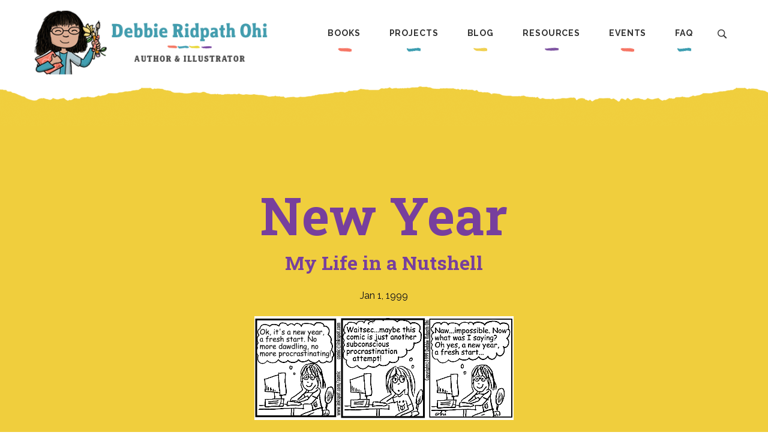

--- FILE ---
content_type: text/html; charset=UTF-8
request_url: https://debbieohi.com/webcomic/new-year/
body_size: 7422
content:
<!DOCTYPE html>
<html lang="en">
	<head>
		<title>New Year &#8211; Debbie Ridpath Ohi</title>
<meta name='robots' content='max-image-preview:large' />
<link rel='dns-prefetch' href='//kit.fontawesome.com' />
<link rel="alternate" title="oEmbed (JSON)" type="application/json+oembed" href="https://debbieohi.com/wp-json/oembed/1.0/embed?url=https%3A%2F%2Fdebbieohi.com%2Fwebcomic%2Fnew-year%2F" />
<link rel="alternate" title="oEmbed (XML)" type="text/xml+oembed" href="https://debbieohi.com/wp-json/oembed/1.0/embed?url=https%3A%2F%2Fdebbieohi.com%2Fwebcomic%2Fnew-year%2F&#038;format=xml" />
<style id='wp-img-auto-sizes-contain-inline-css' type='text/css'>
img:is([sizes=auto i],[sizes^="auto," i]){contain-intrinsic-size:3000px 1500px}
/*# sourceURL=wp-img-auto-sizes-contain-inline-css */
</style>
<style id='wp-emoji-styles-inline-css' type='text/css'>

	img.wp-smiley, img.emoji {
		display: inline !important;
		border: none !important;
		box-shadow: none !important;
		height: 1em !important;
		width: 1em !important;
		margin: 0 0.07em !important;
		vertical-align: -0.1em !important;
		background: none !important;
		padding: 0 !important;
	}
/*# sourceURL=wp-emoji-styles-inline-css */
</style>
<link rel='stylesheet' id='wp-block-library-css' href='https://debbieohi.com/wp-includes/css/dist/block-library/style.min.css?ver=6.9' type='text/css' media='all' />
<style id='wp-block-paragraph-inline-css' type='text/css'>
.is-small-text{font-size:.875em}.is-regular-text{font-size:1em}.is-large-text{font-size:2.25em}.is-larger-text{font-size:3em}.has-drop-cap:not(:focus):first-letter{float:left;font-size:8.4em;font-style:normal;font-weight:100;line-height:.68;margin:.05em .1em 0 0;text-transform:uppercase}body.rtl .has-drop-cap:not(:focus):first-letter{float:none;margin-left:.1em}p.has-drop-cap.has-background{overflow:hidden}:root :where(p.has-background){padding:1.25em 2.375em}:where(p.has-text-color:not(.has-link-color)) a{color:inherit}p.has-text-align-left[style*="writing-mode:vertical-lr"],p.has-text-align-right[style*="writing-mode:vertical-rl"]{rotate:180deg}
/*# sourceURL=https://debbieohi.com/wp-includes/blocks/paragraph/style.min.css */
</style>
<style id='global-styles-inline-css' type='text/css'>
:root{--wp--preset--aspect-ratio--square: 1;--wp--preset--aspect-ratio--4-3: 4/3;--wp--preset--aspect-ratio--3-4: 3/4;--wp--preset--aspect-ratio--3-2: 3/2;--wp--preset--aspect-ratio--2-3: 2/3;--wp--preset--aspect-ratio--16-9: 16/9;--wp--preset--aspect-ratio--9-16: 9/16;--wp--preset--color--black: #000000;--wp--preset--color--cyan-bluish-gray: #abb8c3;--wp--preset--color--white: #ffffff;--wp--preset--color--pale-pink: #f78da7;--wp--preset--color--vivid-red: #cf2e2e;--wp--preset--color--luminous-vivid-orange: #ff6900;--wp--preset--color--luminous-vivid-amber: #fcb900;--wp--preset--color--light-green-cyan: #7bdcb5;--wp--preset--color--vivid-green-cyan: #00d084;--wp--preset--color--pale-cyan-blue: #8ed1fc;--wp--preset--color--vivid-cyan-blue: #0693e3;--wp--preset--color--vivid-purple: #9b51e0;--wp--preset--gradient--vivid-cyan-blue-to-vivid-purple: linear-gradient(135deg,rgb(6,147,227) 0%,rgb(155,81,224) 100%);--wp--preset--gradient--light-green-cyan-to-vivid-green-cyan: linear-gradient(135deg,rgb(122,220,180) 0%,rgb(0,208,130) 100%);--wp--preset--gradient--luminous-vivid-amber-to-luminous-vivid-orange: linear-gradient(135deg,rgb(252,185,0) 0%,rgb(255,105,0) 100%);--wp--preset--gradient--luminous-vivid-orange-to-vivid-red: linear-gradient(135deg,rgb(255,105,0) 0%,rgb(207,46,46) 100%);--wp--preset--gradient--very-light-gray-to-cyan-bluish-gray: linear-gradient(135deg,rgb(238,238,238) 0%,rgb(169,184,195) 100%);--wp--preset--gradient--cool-to-warm-spectrum: linear-gradient(135deg,rgb(74,234,220) 0%,rgb(151,120,209) 20%,rgb(207,42,186) 40%,rgb(238,44,130) 60%,rgb(251,105,98) 80%,rgb(254,248,76) 100%);--wp--preset--gradient--blush-light-purple: linear-gradient(135deg,rgb(255,206,236) 0%,rgb(152,150,240) 100%);--wp--preset--gradient--blush-bordeaux: linear-gradient(135deg,rgb(254,205,165) 0%,rgb(254,45,45) 50%,rgb(107,0,62) 100%);--wp--preset--gradient--luminous-dusk: linear-gradient(135deg,rgb(255,203,112) 0%,rgb(199,81,192) 50%,rgb(65,88,208) 100%);--wp--preset--gradient--pale-ocean: linear-gradient(135deg,rgb(255,245,203) 0%,rgb(182,227,212) 50%,rgb(51,167,181) 100%);--wp--preset--gradient--electric-grass: linear-gradient(135deg,rgb(202,248,128) 0%,rgb(113,206,126) 100%);--wp--preset--gradient--midnight: linear-gradient(135deg,rgb(2,3,129) 0%,rgb(40,116,252) 100%);--wp--preset--font-size--small: 13px;--wp--preset--font-size--medium: 20px;--wp--preset--font-size--large: 36px;--wp--preset--font-size--x-large: 42px;--wp--preset--spacing--20: 0.44rem;--wp--preset--spacing--30: 0.67rem;--wp--preset--spacing--40: 1rem;--wp--preset--spacing--50: 1.5rem;--wp--preset--spacing--60: 2.25rem;--wp--preset--spacing--70: 3.38rem;--wp--preset--spacing--80: 5.06rem;--wp--preset--shadow--natural: 6px 6px 9px rgba(0, 0, 0, 0.2);--wp--preset--shadow--deep: 12px 12px 50px rgba(0, 0, 0, 0.4);--wp--preset--shadow--sharp: 6px 6px 0px rgba(0, 0, 0, 0.2);--wp--preset--shadow--outlined: 6px 6px 0px -3px rgb(255, 255, 255), 6px 6px rgb(0, 0, 0);--wp--preset--shadow--crisp: 6px 6px 0px rgb(0, 0, 0);}:where(.is-layout-flex){gap: 0.5em;}:where(.is-layout-grid){gap: 0.5em;}body .is-layout-flex{display: flex;}.is-layout-flex{flex-wrap: wrap;align-items: center;}.is-layout-flex > :is(*, div){margin: 0;}body .is-layout-grid{display: grid;}.is-layout-grid > :is(*, div){margin: 0;}:where(.wp-block-columns.is-layout-flex){gap: 2em;}:where(.wp-block-columns.is-layout-grid){gap: 2em;}:where(.wp-block-post-template.is-layout-flex){gap: 1.25em;}:where(.wp-block-post-template.is-layout-grid){gap: 1.25em;}.has-black-color{color: var(--wp--preset--color--black) !important;}.has-cyan-bluish-gray-color{color: var(--wp--preset--color--cyan-bluish-gray) !important;}.has-white-color{color: var(--wp--preset--color--white) !important;}.has-pale-pink-color{color: var(--wp--preset--color--pale-pink) !important;}.has-vivid-red-color{color: var(--wp--preset--color--vivid-red) !important;}.has-luminous-vivid-orange-color{color: var(--wp--preset--color--luminous-vivid-orange) !important;}.has-luminous-vivid-amber-color{color: var(--wp--preset--color--luminous-vivid-amber) !important;}.has-light-green-cyan-color{color: var(--wp--preset--color--light-green-cyan) !important;}.has-vivid-green-cyan-color{color: var(--wp--preset--color--vivid-green-cyan) !important;}.has-pale-cyan-blue-color{color: var(--wp--preset--color--pale-cyan-blue) !important;}.has-vivid-cyan-blue-color{color: var(--wp--preset--color--vivid-cyan-blue) !important;}.has-vivid-purple-color{color: var(--wp--preset--color--vivid-purple) !important;}.has-black-background-color{background-color: var(--wp--preset--color--black) !important;}.has-cyan-bluish-gray-background-color{background-color: var(--wp--preset--color--cyan-bluish-gray) !important;}.has-white-background-color{background-color: var(--wp--preset--color--white) !important;}.has-pale-pink-background-color{background-color: var(--wp--preset--color--pale-pink) !important;}.has-vivid-red-background-color{background-color: var(--wp--preset--color--vivid-red) !important;}.has-luminous-vivid-orange-background-color{background-color: var(--wp--preset--color--luminous-vivid-orange) !important;}.has-luminous-vivid-amber-background-color{background-color: var(--wp--preset--color--luminous-vivid-amber) !important;}.has-light-green-cyan-background-color{background-color: var(--wp--preset--color--light-green-cyan) !important;}.has-vivid-green-cyan-background-color{background-color: var(--wp--preset--color--vivid-green-cyan) !important;}.has-pale-cyan-blue-background-color{background-color: var(--wp--preset--color--pale-cyan-blue) !important;}.has-vivid-cyan-blue-background-color{background-color: var(--wp--preset--color--vivid-cyan-blue) !important;}.has-vivid-purple-background-color{background-color: var(--wp--preset--color--vivid-purple) !important;}.has-black-border-color{border-color: var(--wp--preset--color--black) !important;}.has-cyan-bluish-gray-border-color{border-color: var(--wp--preset--color--cyan-bluish-gray) !important;}.has-white-border-color{border-color: var(--wp--preset--color--white) !important;}.has-pale-pink-border-color{border-color: var(--wp--preset--color--pale-pink) !important;}.has-vivid-red-border-color{border-color: var(--wp--preset--color--vivid-red) !important;}.has-luminous-vivid-orange-border-color{border-color: var(--wp--preset--color--luminous-vivid-orange) !important;}.has-luminous-vivid-amber-border-color{border-color: var(--wp--preset--color--luminous-vivid-amber) !important;}.has-light-green-cyan-border-color{border-color: var(--wp--preset--color--light-green-cyan) !important;}.has-vivid-green-cyan-border-color{border-color: var(--wp--preset--color--vivid-green-cyan) !important;}.has-pale-cyan-blue-border-color{border-color: var(--wp--preset--color--pale-cyan-blue) !important;}.has-vivid-cyan-blue-border-color{border-color: var(--wp--preset--color--vivid-cyan-blue) !important;}.has-vivid-purple-border-color{border-color: var(--wp--preset--color--vivid-purple) !important;}.has-vivid-cyan-blue-to-vivid-purple-gradient-background{background: var(--wp--preset--gradient--vivid-cyan-blue-to-vivid-purple) !important;}.has-light-green-cyan-to-vivid-green-cyan-gradient-background{background: var(--wp--preset--gradient--light-green-cyan-to-vivid-green-cyan) !important;}.has-luminous-vivid-amber-to-luminous-vivid-orange-gradient-background{background: var(--wp--preset--gradient--luminous-vivid-amber-to-luminous-vivid-orange) !important;}.has-luminous-vivid-orange-to-vivid-red-gradient-background{background: var(--wp--preset--gradient--luminous-vivid-orange-to-vivid-red) !important;}.has-very-light-gray-to-cyan-bluish-gray-gradient-background{background: var(--wp--preset--gradient--very-light-gray-to-cyan-bluish-gray) !important;}.has-cool-to-warm-spectrum-gradient-background{background: var(--wp--preset--gradient--cool-to-warm-spectrum) !important;}.has-blush-light-purple-gradient-background{background: var(--wp--preset--gradient--blush-light-purple) !important;}.has-blush-bordeaux-gradient-background{background: var(--wp--preset--gradient--blush-bordeaux) !important;}.has-luminous-dusk-gradient-background{background: var(--wp--preset--gradient--luminous-dusk) !important;}.has-pale-ocean-gradient-background{background: var(--wp--preset--gradient--pale-ocean) !important;}.has-electric-grass-gradient-background{background: var(--wp--preset--gradient--electric-grass) !important;}.has-midnight-gradient-background{background: var(--wp--preset--gradient--midnight) !important;}.has-small-font-size{font-size: var(--wp--preset--font-size--small) !important;}.has-medium-font-size{font-size: var(--wp--preset--font-size--medium) !important;}.has-large-font-size{font-size: var(--wp--preset--font-size--large) !important;}.has-x-large-font-size{font-size: var(--wp--preset--font-size--x-large) !important;}
/*# sourceURL=global-styles-inline-css */
</style>

<style id='classic-theme-styles-inline-css' type='text/css'>
/*! This file is auto-generated */
.wp-block-button__link{color:#fff;background-color:#32373c;border-radius:9999px;box-shadow:none;text-decoration:none;padding:calc(.667em + 2px) calc(1.333em + 2px);font-size:1.125em}.wp-block-file__button{background:#32373c;color:#fff;text-decoration:none}
/*# sourceURL=/wp-includes/css/classic-themes.min.css */
</style>
<style id='font-awesome-svg-styles-default-inline-css' type='text/css'>
.svg-inline--fa {
  display: inline-block;
  height: 1em;
  overflow: visible;
  vertical-align: -.125em;
}
/*# sourceURL=font-awesome-svg-styles-default-inline-css */
</style>
<link rel='stylesheet' id='font-awesome-svg-styles-css' href='https://debbieohi.com/wp-content/uploads/font-awesome/v6.1.1/css/svg-with-js.css' type='text/css' media='all' />
<style id='font-awesome-svg-styles-inline-css' type='text/css'>
   .wp-block-font-awesome-icon svg::before,
   .wp-rich-text-font-awesome-icon svg::before {content: unset;}
/*# sourceURL=font-awesome-svg-styles-inline-css */
</style>
<script defer crossorigin="anonymous" type="text/javascript" src="https://kit.fontawesome.com/c814de9a11.js" id="font-awesome-official-js"></script>
<link rel="https://api.w.org/" href="https://debbieohi.com/wp-json/" /><link rel="alternate" title="JSON" type="application/json" href="https://debbieohi.com/wp-json/wp/v2/webcomic/880" /><link rel="EditURI" type="application/rsd+xml" title="RSD" href="https://debbieohi.com/xmlrpc.php?rsd" />
<meta name="generator" content="WordPress 6.9" />
<link rel="canonical" href="https://debbieohi.com/webcomic/new-year/" />
<link rel='shortlink' href='https://debbieohi.com/?p=880' />
<link rel="icon" href="/wp-content/uploads/2021/08/Debbie-favicon-1.png" sizes="32x32" />
<link rel="icon" href="/wp-content/uploads/2021/08/Debbie-favicon-1.png" sizes="192x192" />
<link rel="apple-touch-icon" href="/wp-content/uploads/2021/08/Debbie-favicon-1.png" />
<meta name="msapplication-TileImage" content="/wp-content/uploads/2021/08/Debbie-favicon-1.png" />

		<meta charset="utf-8"/>
        <meta http-equiv="x-ua-compatible" content="ie=edge"/>
        <meta name="viewport" content="width=device-width, initial-scale=1"/>

		<link rel="preconnect" href="https://fonts.googleapis.com">
		<link rel="preconnect" href="https://fonts.gstatic.com" crossorigin>
		<link href="https://fonts.googleapis.com/css2?family=Raleway:ital,wght@0,100..900;1,100..900&family=Roboto+Slab:wght@700&display=swap" rel="stylesheet">

	    <link rel="stylesheet" href="https://debbieohi.com/wp-content/themes/debbie_1.0/css/normalize.css"/>
		<link rel="stylesheet" href="https://debbieohi.com/wp-content/themes/debbie_1.0/css/slick.css"/>

	    <link rel="stylesheet" href="https://debbieohi.com/wp-content/themes/debbie_1.0/css/main_2024.css?v=1.2.3"/>

		<script src="https://ajax.googleapis.com/ajax/libs/jquery/3.6.0/jquery.min.js"></script>
		<script src="https://debbieohi.com/wp-content/themes/debbie_1.0/lib/slick.min.js"></script>
		<script src="https://debbieohi.com/wp-content/themes/debbie_1.0/lib/main.js?v=1.0.8"></script>

	</head>
	<body class="wp-singular webcomic-template-default single single-webcomic postid-880 wp-custom-logo wp-theme-debbie_10">

		<!-- site header and nav -->
		<div id="menu_open_bg" onclick="wkd_close_menu()"></div>
		<header id="site_header">
			<div class="content_wrapper">
				<div class="logo">
					<a href="/" id="logo_link">
						<img src="https://debbieohi.com/wp-content/themes/debbie_1.0/images/logo_2024.png" class="logo_full">
						<img src="https://debbieohi.com/wp-content/themes/debbie_1.0/images/logo_mobile_2024.png" class="logo_mobile">
					</a>
					<span id="burger_button" onclick="wkd_toggle_menu()"></span>
				</div>
				<nav id="main_menu">
					<ul>
						<li id="menu-item-748" class="menu-item menu-item-type-custom menu-item-object-custom menu-item-has-children menu-item-748"><a href="/books/">Books</a>
<ul class="sub-menu">
	<li id="menu-item-2478" class="menu-item menu-item-type-post_type menu-item-object-page menu-item-2478"><a href="https://debbieohi.com/books/bibliography/">Bibliography</a></li>
	<li id="menu-item-17937" class="menu-item menu-item-type-custom menu-item-object-custom menu-item-17937"><a href="https://debbieohi.com/book/i-want-to-read-all-the-books/">I Want To Read ALL The Books</a></li>
	<li id="menu-item-2512" class="menu-item menu-item-type-custom menu-item-object-custom menu-item-2512"><a href="/book/where-are-my-books/">Where Are My Books?</a></li>
	<li id="menu-item-2513" class="menu-item menu-item-type-custom menu-item-object-custom menu-item-2513"><a href="/book/book-sameva/">Sam &#038; Eva</a></li>
	<li id="menu-item-2508" class="menu-item menu-item-type-custom menu-item-object-custom menu-item-2508"><a href="/im-picture-book-series/">I&#8217;M&#8230; books</a></li>
	<li id="menu-item-2514" class="menu-item menu-item-type-custom menu-item-object-custom menu-item-2514"><a href="/book/gurplepreen/">Gurple and Preen</a></li>
	<li id="menu-item-2916" class="menu-item menu-item-type-custom menu-item-object-custom menu-item-2916"><a href="/book/book-naked/">NAKED!</a></li>
	<li id="menu-item-2515" class="menu-item menu-item-type-custom menu-item-object-custom menu-item-2515"><a href="/book/book-seamonkey-and-bob/">Sea Monkey &#038; Bob</a></li>
	<li id="menu-item-2509" class="menu-item menu-item-type-custom menu-item-object-custom menu-item-2509"><a href="/book-series/judy-blume/">Judy Blume books</a></li>
	<li id="menu-item-2511" class="menu-item menu-item-type-custom menu-item-object-custom menu-item-2511"><a href="/book-series/ruby-rose/">Ruby Rose books</a></li>
	<li id="menu-item-2510" class="menu-item menu-item-type-custom menu-item-object-custom menu-item-2510"><a href="/book-series/mitzi-tulane/">Mitzi Tulane books</a></li>
	<li id="menu-item-2708" class="menu-item menu-item-type-custom menu-item-object-custom menu-item-2708"><a href="/book-category/other-writing/">Other</a></li>
</ul>
</li>
<li id="menu-item-749" class="menu-item menu-item-type-custom menu-item-object-custom menu-item-has-children menu-item-749"><a href="/art/portfolio/">Projects</a>
<ul class="sub-menu">
	<li id="menu-item-6469" class="menu-item menu-item-type-post_type menu-item-object-page menu-item-6469"><a href="https://debbieohi.com/homepage/work/">About Debbie’s Projects</a></li>
	<li id="menu-item-20183" class="menu-item menu-item-type-post_type menu-item-object-page menu-item-20183"><a href="https://debbieohi.com/libraries/">My Library Project (aka #100Branches and #AllTheLibraries)</a></li>
	<li id="menu-item-17971" class="menu-item menu-item-type-custom menu-item-object-custom menu-item-17971"><a href="https://debbieohi.com/art/portfolio/">Debbie&#8217;s Art</a></li>
	<li id="menu-item-6827" class="menu-item menu-item-type-post_type menu-item-object-page menu-item-6827"><a href="https://debbieohi.com/comic-use-policy/">Comic Use Policy</a></li>
</ul>
</li>
<li id="menu-item-750" class="menu-item menu-item-type-custom menu-item-object-custom menu-item-has-children menu-item-750"><a href="/blog/">Blog</a>
<ul class="sub-menu">
	<li id="menu-item-1174" class="menu-item menu-item-type-custom menu-item-object-custom menu-item-1174"><a href="/category/news/">News &#038; Events</a></li>
	<li id="menu-item-1175" class="menu-item menu-item-type-custom menu-item-object-custom menu-item-1175"><a href="/category/inkygirl/">Inkygirl</a></li>
	<li id="menu-item-1810" class="menu-item menu-item-type-taxonomy menu-item-object-category menu-item-1810"><a href="https://debbieohi.com/category/inkygirl/interviews/">Interviews</a></li>
	<li id="menu-item-11498" class="menu-item menu-item-type-taxonomy menu-item-object-category menu-item-11498"><a href="https://debbieohi.com/category/inkygirl/reading/">Debbie&#8217;s Reading Journal</a></li>
	<li id="menu-item-8019" class="menu-item menu-item-type-custom menu-item-object-custom menu-item-8019"><a href="https://www.instagram.com/inkyelbows/">Bookstagram</a></li>
	<li id="menu-item-15288" class="menu-item menu-item-type-taxonomy menu-item-object-category menu-item-15288"><a href="https://debbieohi.com/category/humor/squirrel/">Beware The Squirrel</a></li>
	<li id="menu-item-1811" class="menu-item menu-item-type-taxonomy menu-item-object-category menu-item-1811"><a href="https://debbieohi.com/category/blatherings/">Blatherings</a></li>
</ul>
</li>
<li id="menu-item-751" class="menu-item menu-item-type-custom menu-item-object-custom menu-item-has-children menu-item-751"><a href="/resources/">Resources</a>
<ul class="sub-menu">
	<li id="menu-item-1807" class="menu-item menu-item-type-post_type menu-item-object-page menu-item-1807"><a href="https://debbieohi.com/resources/printready/">Print-Ready Resources</a></li>
	<li id="menu-item-20338" class="menu-item menu-item-type-taxonomy menu-item-object-category menu-item-20338"><a href="https://debbieohi.com/category/inkygirl/picture-books-101-inkygirl/">Picture Books 101</a></li>
	<li id="menu-item-13752" class="menu-item menu-item-type-post_type menu-item-object-page menu-item-13752"><a href="https://debbieohi.com/resources/bookaday/">Book Recommendations</a></li>
	<li id="menu-item-7422" class="menu-item menu-item-type-custom menu-item-object-custom menu-item-7422"><a href="/books/how-the-book-was-created/">How The Book Was Made</a></li>
	<li id="menu-item-2871" class="menu-item menu-item-type-post_type menu-item-object-page menu-item-2871"><a href="https://debbieohi.com/resources/resources-for-educators/">Resources for Educators</a></li>
	<li id="menu-item-13409" class="menu-item menu-item-type-post_type menu-item-object-page menu-item-13409"><a href="https://debbieohi.com/resources/resources-for-educators/brokencrayon/">Broken Crayon Resource</a></li>
	<li id="menu-item-1806" class="menu-item menu-item-type-post_type menu-item-object-page menu-item-1806"><a href="https://debbieohi.com/resources/for-book-creators/">Resources For Children’s Book Creators</a></li>
	<li id="menu-item-1805" class="menu-item menu-item-type-post_type menu-item-object-page menu-item-1805"><a href="https://debbieohi.com/resources/for-young-readers/">Resources For Young Readers</a></li>
	<li id="menu-item-7441" class="menu-item menu-item-type-post_type menu-item-object-page menu-item-7441"><a href="https://debbieohi.com/resources/surveys/">Surveys and Polls</a></li>
	<li id="menu-item-15248" class="menu-item menu-item-type-post_type menu-item-object-page menu-item-15248"><a href="https://debbieohi.com/resources/interview-archives/">Interview Archives</a></li>
</ul>
</li>
<li id="menu-item-752" class="menu-item menu-item-type-custom menu-item-object-custom menu-item-has-children menu-item-752"><a href="/events/">Events</a>
<ul class="sub-menu">
	<li id="menu-item-2503" class="menu-item menu-item-type-post_type menu-item-object-page menu-item-2503"><a href="https://debbieohi.com/events/visits-virtual/">Virtual visits</a></li>
	<li id="menu-item-20018" class="menu-item menu-item-type-post_type menu-item-object-page menu-item-20018"><a href="https://debbieohi.com/event-reports/">Event Reports</a></li>
	<li id="menu-item-19368" class="menu-item menu-item-type-post_type menu-item-object-page menu-item-19368"><a href="https://debbieohi.com/about/presskit/launch-events-all-the-books/">Book Launch Events</a></li>
</ul>
</li>
<li id="menu-item-753" class="menu-item menu-item-type-custom menu-item-object-custom menu-item-has-children menu-item-753"><a href="/about/">FAQ</a>
<ul class="sub-menu">
	<li id="menu-item-6998" class="menu-item menu-item-type-post_type menu-item-object-page menu-item-6998"><a href="https://debbieohi.com/contact/">Contact Debbie</a></li>
	<li id="menu-item-1803" class="menu-item menu-item-type-post_type menu-item-object-page menu-item-1803"><a href="https://debbieohi.com/about/faq/">Main FAQ</a></li>
	<li id="menu-item-2825" class="menu-item menu-item-type-post_type menu-item-object-page menu-item-2825"><a href="https://debbieohi.com/about/more-about-me/">About Me</a></li>
	<li id="menu-item-13672" class="menu-item menu-item-type-post_type menu-item-object-page menu-item-13672"><a href="https://debbieohi.com/about/support-debbie/">Show Your Support</a></li>
	<li id="menu-item-7445" class="menu-item menu-item-type-post_type menu-item-object-page menu-item-7445"><a href="https://debbieohi.com/newsletter/">Debbie’s Newsletter</a></li>
	<li id="menu-item-2824" class="menu-item menu-item-type-post_type menu-item-object-page menu-item-2824"><a href="https://debbieohi.com/about/presskit/">Press Kit</a></li>
	<li id="menu-item-2827" class="menu-item menu-item-type-post_type menu-item-object-page menu-item-2827"><a href="https://debbieohi.com/about/press/">Press &#038; Interviews</a></li>
	<li id="menu-item-2826" class="menu-item menu-item-type-post_type menu-item-object-page menu-item-2826"><a href="https://debbieohi.com/about/awards/">Awards, Honours, and Organizations</a></li>
</ul>
</li>
					</ul>
					<div class="search" onclick="wkd_toggle_search()"><br/><span>Search</span></div>
				</nav>
			</div><!-- end .content_wrapper -->
		</header><!-- end #site_header -->

		<div id="search_open_bg" onclick="wkd_close_search()"></div>
		<form action="/" id="search_pop" method="post" onsubmit="return wkd_do_search()">
			<h3>Search the Site</h3>
			<input type="text" id="search_text" name="keys" placeholder="search for..."/>
			<input type="submit" value="Search"/>
		</form>




		<div class="clouds_wrapper clouds_tan">
			<div class="clouds_inner">
				<div class="clouds_content">

					<div class="content_wrapper page_wrapper archive_wrapper webcomic_wrapper single_webcomic">
						
						<article>
							<header>
								<h1>New Year</h1>
								<h2 class="subtitle"><a href="https://debbieohi.com/webcomic-series/my-life-in-a-nutshell/">My Life in a Nutshell</a></h2>							</header>
							<p><time>Jan 1, 1999</time></p>
							<p><img src="/wp-content/uploads/2021/06/nutshell_01.jpg" class="comic_image"></p>

							
<p>And so it begins.</p>

														<div class="media_tags">
								<span>Tags:</span>

								<a href="https://debbieohi.com/webcomic-tag/1999/">1999</a>, <a href="https://debbieohi.com/webcomic-tag/debbie/">char-debbie</a>
							</div>
							
														<div class="next_previous">
																<div class="nav-previous alignright"><a href="https://debbieohi.com/webcomic/resolution-1-exercise/">&gt;</a></div>
								
								
								<br class="clear"/>
							</div>
							
						</article>

					</div><!-- end .content_wrapper -->

				</div><!-- end .clouds_content -->
			</div><!-- end .clouds_inner -->
		</div><!-- end .clouds_wrapper -->

		<!-- newsletter sign-up -->
		<footer id="newsletter" class="clouds_wrapper clouds_tan">
			<div class="clouds_inner">
				<div class="clouds_content">

					<div class="content_wrapper">

						<!-- wp:image {"id":18875,"sizeSlug":"full","linkDestination":"none","className":"overlap_right_top"} -->
<figure class="wp-block-image size-full overlap_right_top"><img src="/wp-content/uploads/2024/05/dog_on_books.png" alt="" class="wp-image-18875"/></figure>
<!-- /wp:image -->

<!-- wp:heading -->
<h2 class="wp-block-heading" id="h-debbie-s-newsletter">Debbie's Newsletter</h2>
<!-- /wp:heading -->

<!-- wp:paragraph -->
<p>Every month or so, Debbie sends out an email newsletter with updates about what she's working on and what she's excited about. You can also see major updates in her <a href="https://debbieohi.com/category/news/">News feed</a> as well as more frequently updated <a href="https://bsky.app/profile/work.debbieohi.com">"what I'm working on now" Bluesky work-only account</a>.</p>
<!-- /wp:paragraph -->
						<div class="newsletter_form">
							<a href="/newsletter/" target="_blank" class="button">Subscribe</a>
						</div>

					</div>
				</div>
			</div>
		</footer><!-- end #newsletter -->


		<!-- footer nav -->
		<footer id="footer_nav">
			<div class="content_wrapper">

				
<nav>

					<a href="/books/">Books</a>
				
					<a href="https://debbieohi.com/books/bibliography/"></a>
				
					<a href="https://debbieohi.com/book/i-want-to-read-all-the-books/">I Want To Read ALL The Books</a>
				
					<a href="/book/where-are-my-books/">Where Are My Books?</a>
				
					<a href="/book/book-sameva/">Sam & Eva</a>
				
					<a href="/im-picture-book-series/">I'M... books</a>
				
					<a href="/book/gurplepreen/">Gurple and Preen</a>
				
					<a href="/book/book-naked/">NAKED!</a>
				
					<a href="/book/book-seamonkey-and-bob/">Sea Monkey & Bob</a>
				
					<a href="/book-series/judy-blume/">Judy Blume books</a>
				
					<a href="/book-series/ruby-rose/">Ruby Rose books</a>
				
					<a href="/book-series/mitzi-tulane/">Mitzi Tulane books</a>
				
					<a href="/book-category/other-writing/">Other</a>
				
</nav>

<nav>

					<a href="/art/portfolio/">Projects</a>
				
					<a href="https://debbieohi.com/homepage/work/">About Debbie’s Projects</a>
				
					<a href="https://debbieohi.com/libraries/"></a>
				
					<a href="https://debbieohi.com/art/portfolio/">Debbie's Art</a>
				
					<a href="https://debbieohi.com/comic-use-policy/"></a>
				
</nav>

<nav>

					<a href="/blog/">Blog</a>
				
					<a href="/category/news/">News & Events</a>
				
					<a href="/category/inkygirl/">Inkygirl</a>
				
					<a href="https://debbieohi.com/category/inkygirl/interviews/"></a>
				
					<a href="https://debbieohi.com/category/inkygirl/reading/"></a>
				
					<a href="https://www.instagram.com/inkyelbows/">Bookstagram</a>
				
					<a href="https://debbieohi.com/category/humor/squirrel/"></a>
				
					<a href="https://debbieohi.com/category/blatherings/"></a>
				
</nav>

<nav>

					<a href="/resources/">Resources</a>
				
					<a href="https://debbieohi.com/resources/printready/"></a>
				
					<a href="https://debbieohi.com/category/inkygirl/picture-books-101-inkygirl/"></a>
				
					<a href="https://debbieohi.com/resources/bookaday/"></a>
				
					<a href="/books/how-the-book-was-created/">How The Book Was Made</a>
				
					<a href="https://debbieohi.com/resources/resources-for-educators/"></a>
				
					<a href="https://debbieohi.com/resources/resources-for-educators/brokencrayon/"></a>
				
					<a href="https://debbieohi.com/resources/for-book-creators/">Resources For Children’s Book Creators</a>
				
					<a href="https://debbieohi.com/resources/for-young-readers/"></a>
				
					<a href="https://debbieohi.com/resources/surveys/"></a>
				
					<a href="https://debbieohi.com/resources/interview-archives/"></a>
				
</nav>

<nav>

					<a href="/events/">Events</a>
				
					<a href="https://debbieohi.com/events/visits-virtual/"></a>
				
					<a href="https://debbieohi.com/event-reports/"></a>
				
					<a href="https://debbieohi.com/about/presskit/launch-events-all-the-books/"></a>
				
</nav>

<nav>

					<a href="/about/">FAQ</a>
				
					<a href="https://debbieohi.com/contact/"></a>
				
					<a href="https://debbieohi.com/about/faq/"></a>
				
					<a href="https://debbieohi.com/about/more-about-me/"></a>
				
					<a href="https://debbieohi.com/about/support-debbie/"></a>
				
					<a href="https://debbieohi.com/newsletter/">Debbie’s Newsletter</a>
				
					<a href="https://debbieohi.com/about/presskit/"></a>
				
					<a href="https://debbieohi.com/about/press/"></a>
				
					<a href="https://debbieohi.com/about/awards/"></a>
				
				</nav>

			</div>
		</footer>

		<!-- site footer -->
		<footer id="site_footer">
			<div class="content_wrapper">
				<nav id="social_nav">
					<a href="https://bsky.app/profile/debbieohi.com" title="Bluesky" class="bluesky" target="_blank"><span>Bluesky</span></a>
<!--					<a href="https://debbieohi.substack.com/" title="Substack" class="substack" target="_blank"><span>Substack</span></a> -->
					<a href="http://instagram.com/inkygirl" title="Instagram" class="instagram" target="_blank"><span>Instagram</span></a>
<!--					<a href="http://twitter.com/inkyelbows" title="Twitter" class="twitter" target="_blank"><span>Twitter</span></a> -->
					<a href="https://www.facebook.com/DebbieOhi/" title="Facebook" class="facebook" target="_blank"><span>Facebook</span></a>
					<a href="https://www.youtube.com/user/debbieohi" title="YouTube" class="youtube" target="_blank"><span>YouTube</span></a>
				</nav>
				<p>&copy; Copyright 2026 | All Rights Reserved | Site by <a href="https://beingwicked.com" target="_blank">Being Wicked</a></p>
			</div>
		</footer>

		<script type="speculationrules">
{"prefetch":[{"source":"document","where":{"and":[{"href_matches":"/*"},{"not":{"href_matches":["/wp-*.php","/wp-admin/*","/wp-content/uploads/*","/wp-content/*","/wp-content/plugins/*","/wp-content/themes/debbie_1.0/*","/*\\?(.+)"]}},{"not":{"selector_matches":"a[rel~=\"nofollow\"]"}},{"not":{"selector_matches":".no-prefetch, .no-prefetch a"}}]},"eagerness":"conservative"}]}
</script>
<script id="wp-emoji-settings" type="application/json">
{"baseUrl":"https://s.w.org/images/core/emoji/17.0.2/72x72/","ext":".png","svgUrl":"https://s.w.org/images/core/emoji/17.0.2/svg/","svgExt":".svg","source":{"concatemoji":"https://debbieohi.com/wp-includes/js/wp-emoji-release.min.js?ver=6.9"}}
</script>
<script type="module">
/* <![CDATA[ */
/*! This file is auto-generated */
const a=JSON.parse(document.getElementById("wp-emoji-settings").textContent),o=(window._wpemojiSettings=a,"wpEmojiSettingsSupports"),s=["flag","emoji"];function i(e){try{var t={supportTests:e,timestamp:(new Date).valueOf()};sessionStorage.setItem(o,JSON.stringify(t))}catch(e){}}function c(e,t,n){e.clearRect(0,0,e.canvas.width,e.canvas.height),e.fillText(t,0,0);t=new Uint32Array(e.getImageData(0,0,e.canvas.width,e.canvas.height).data);e.clearRect(0,0,e.canvas.width,e.canvas.height),e.fillText(n,0,0);const a=new Uint32Array(e.getImageData(0,0,e.canvas.width,e.canvas.height).data);return t.every((e,t)=>e===a[t])}function p(e,t){e.clearRect(0,0,e.canvas.width,e.canvas.height),e.fillText(t,0,0);var n=e.getImageData(16,16,1,1);for(let e=0;e<n.data.length;e++)if(0!==n.data[e])return!1;return!0}function u(e,t,n,a){switch(t){case"flag":return n(e,"\ud83c\udff3\ufe0f\u200d\u26a7\ufe0f","\ud83c\udff3\ufe0f\u200b\u26a7\ufe0f")?!1:!n(e,"\ud83c\udde8\ud83c\uddf6","\ud83c\udde8\u200b\ud83c\uddf6")&&!n(e,"\ud83c\udff4\udb40\udc67\udb40\udc62\udb40\udc65\udb40\udc6e\udb40\udc67\udb40\udc7f","\ud83c\udff4\u200b\udb40\udc67\u200b\udb40\udc62\u200b\udb40\udc65\u200b\udb40\udc6e\u200b\udb40\udc67\u200b\udb40\udc7f");case"emoji":return!a(e,"\ud83e\u1fac8")}return!1}function f(e,t,n,a){let r;const o=(r="undefined"!=typeof WorkerGlobalScope&&self instanceof WorkerGlobalScope?new OffscreenCanvas(300,150):document.createElement("canvas")).getContext("2d",{willReadFrequently:!0}),s=(o.textBaseline="top",o.font="600 32px Arial",{});return e.forEach(e=>{s[e]=t(o,e,n,a)}),s}function r(e){var t=document.createElement("script");t.src=e,t.defer=!0,document.head.appendChild(t)}a.supports={everything:!0,everythingExceptFlag:!0},new Promise(t=>{let n=function(){try{var e=JSON.parse(sessionStorage.getItem(o));if("object"==typeof e&&"number"==typeof e.timestamp&&(new Date).valueOf()<e.timestamp+604800&&"object"==typeof e.supportTests)return e.supportTests}catch(e){}return null}();if(!n){if("undefined"!=typeof Worker&&"undefined"!=typeof OffscreenCanvas&&"undefined"!=typeof URL&&URL.createObjectURL&&"undefined"!=typeof Blob)try{var e="postMessage("+f.toString()+"("+[JSON.stringify(s),u.toString(),c.toString(),p.toString()].join(",")+"));",a=new Blob([e],{type:"text/javascript"});const r=new Worker(URL.createObjectURL(a),{name:"wpTestEmojiSupports"});return void(r.onmessage=e=>{i(n=e.data),r.terminate(),t(n)})}catch(e){}i(n=f(s,u,c,p))}t(n)}).then(e=>{for(const n in e)a.supports[n]=e[n],a.supports.everything=a.supports.everything&&a.supports[n],"flag"!==n&&(a.supports.everythingExceptFlag=a.supports.everythingExceptFlag&&a.supports[n]);var t;a.supports.everythingExceptFlag=a.supports.everythingExceptFlag&&!a.supports.flag,a.supports.everything||((t=a.source||{}).concatemoji?r(t.concatemoji):t.wpemoji&&t.twemoji&&(r(t.twemoji),r(t.wpemoji)))});
//# sourceURL=https://debbieohi.com/wp-includes/js/wp-emoji-loader.min.js
/* ]]> */
</script>

    </body>
</html>


--- FILE ---
content_type: text/css
request_url: https://debbieohi.com/wp-content/themes/debbie_1.0/css/main_2024.css?v=1.2.3
body_size: 5596
content:
html,body {
	background: #fff;
	font-family: 'Raleway', sans-serif;
	font-size: 16px;
}
body {
	color: #090a17;
	padding: 0;
}
.blue		{ color: #159dda; }
.orange		{ color: #edb153; }
.green		{ color: #85cea8; }

.clear {
	clear: both;
}
img {
	height: auto;
	max-width: 100%;
}
.overlap_right_top {
	position: absolute;
	margin-top: -220px;
	right: 20px;
}
@media( max-width: 800px ) {
	.overlap_right_top {
		display: none !important;
	}
}
strong {
	font-weight: 700;
}
hr {
	border: none;
	background: #666;
	color: #666;
	height: 2px;
	max-width: 600px;
	margin: 0 auto 30px auto;
	opacity: 0.4;
}
time {
	display: block;
}
h1 {
	color: #f82b53;
	font-family: "Roboto Slab", serif;
	font-size: 5.5rem;
	padding-bottom: 20px;
}
@media( max-width: 800px ) {
	h1 {
		font-size: 3rem;
	}
}
.single_webcomic h1 {
	padding-bottom: 0;
}
h2 {
	color: #f82b53;
	font-family: "Roboto Slab", serif;
	font-size: 4.375rem;
	padding-bottom: 20px;
}
h2.subtitle {
	font-size: 2rem;
	padding-bottom: 0;
}
h3 {
	color: #333;
	font-family: "Roboto Slab", serif;
	font-size: 3.5rem;
	padding-bottom: 20px;
}
h4 {
	font-family: "Roboto Slab", serif;
	font-size: 3rem;
	padding-bottom: 20px;
}
p {
	line-height: 180%;
	padding-bottom: 20px;
}
pre {
	font-family: 'Raleway', sans-serif;
	font-size: 0.875rem;
	line-height: 180%;
	padding: 10px 0 30px 0;
}

blockquote {
	font-size: 1.125em;
	line-height: 160%;
	padding-bottom: 20px;
	text-align: center;
}
a {
	color: #3892a2;
	font-weight: 700;
	text-decoration: none;
}
p > a:hover {
	color: #f67564;
}
p.more a,
a.more {
	background: transparent url('../images/more_arrow_2024.png') 99% 50% no-repeat;
	color: #3b9db0;
	display: inline-block;
	letter-spacing: 0.063em;
	padding-right: 35px;
	text-transform: uppercase;
}

figure.aligncenter {
	text-align: center;
}
.wp-block-embed {
	display: block;
	margin: 0 auto 20px auto;
	text-align: center;
}

.wp-block-media-text {
	padding-bottom: 20px;
}

.wp-block-pb-accordion-item {
	padding: 8px 0;
}
.wp-block-pb-accordion-item h4 {
	text-transform: none;
}
.c-accordion__content {
	padding: 15px 30px;
}

@media( max-width: 950px ) {
	.wp-block-image {
		display: block;
		text-align: center;
	}
}

.content_wrapper {
	margin: 0 auto;
	max-width: 1200px;
	min-width: 350px;
	padding: 0 15px;
	width: 100%;
}
.page_wrapper {
	padding: 60px 15px 20px 15px;
}
.page_wrapper h3 {
	text-align: center;
	padding: 20px 0;
}
.page_wrapper h4 {
	font-size: 1.25em;
	font-weight: 700;
	padding: 10px 0 20px 0;
}
.page_wrapper h1,
.page_wrapper h2,
.page_wrapper h3,
.page_wrapper h4,
.page_wrapper h5,
.page_wrapper p,
.page_wrapper blockquote,
.page_wrapper ul,
.page_wrapper ol,
.page_wrapper div.wp-block-image {
	display: block;
	margin: 0 auto;
	max-width: 940px;
}

article ol,
.page_wrapper ol {
	list-style-type: lower-roman;
	margin: 20px auto 40px auto;
	padding: 0 20px;
}
.page_wrapper ol li,
article ol li {
	line-height: 150%;
	margin: 15px;
}
article ul,
.page_wrapper ul {
	margin: 20px auto 40px auto;
	padding: 0 20px;
}
article ul li,
.page_wrapper ul li {
	line-height: 150%;
	margin: 10px 15px;
}
article ul li::before,
.page_wrapper ul li::before {
  content: ">";
  color: #4fb27e;
  font-weight: 700;
  display: inline-block;
  width: 1.25em;
  margin-left: -1.25em;
}

article ol li,
.page_wrapper ol li {
	list-style-type: decimal;
}
body.attachment article {
	text-align: center;
}

.aligncenter,
.wp-block-image .aligncenter {
	display: block;
	margin: 15px auto;
}

.alignright,
.wp-block-image .alignright {
	float: right;
	margin-bottom: 30px;
	margin-left: 30px;
}
.alignleft,
.wp-block-image .alignleft {
	float: left;
	margin-bottom: 30px;
	margin-right: 30px;
}
.wp-block-group {
	padding: 40px 0;
	text-align: center;
}
.wp-block-group img {
	margin: 10px;
}
@media( max-width: 750px ) {
	.alignright,
	.alignleft,
	.wp-block-image .alignright,
	.wp-block-image .alignleft {
		display: block;
		float: none;
		margin: 15px auto;
	}

}

.two_col_wrapper {
	display: table;
	width: 100%;
}
.two_col_wrapper .col {
	display: table-cell;
	vertical-align: top;
	width: 49%;
}

@media( max-width: 1000px ) {
	.two_col_wrapper {
		display: block;
	}
	.two_col_wrapper .col {
		display: block;
		width: 100%;
	}
}

/* header / navigation */
#site_header {
	padding: 15px 0;
}
#site_header .content_wrapper {
	display: table;
	width: 100%;
}
#site_header .logo {
	display: table-cell;
	text-align: left;
	width: 393px;
	vertical-align: top;
}
.logo_mobile {
	display: none;
}
#main_menu {
	display: table-cell;
	padding-top: 20px;
	text-align: right;
	vertical-align: top;
}
#main_menu ul {
	display: inline;
}
#main_menu li {
	display: inline-block;
}
#main_menu > ul > li ul {
	display: none;
}
#main_menu a {
	background-image: url('../images/nav_line_red.png');
	background-position: 50% 100%;
	background-repeat: no-repeat;
	color: #333;
	display: inline-block;
	font-size: 0.875em;
	font-weight: 700;
	letter-spacing: 0.063em;
	padding: 12px 22px 24px 22px;
	text-transform: uppercase;
}

#main_menu ul li:nth-child(4n+1) > a { background-image: url('../images/nav_line_coral.png'); }
#main_menu ul li:nth-child(4n+2) > a { background-image: url('../images/nav_line_teal.png'); }
#main_menu ul li:nth-child(4n+3) > a { background-image: url('../images/nav_line_yellow2.png'); }
#main_menu ul li:nth-child(4n+4) > a { background-image: url('../images/nav_line_purple.png'); }
#main_menu ul li:nth-child(4n+1) > a:hover { color: #f67564; }
#main_menu ul li:nth-child(4n+2) > a:hover { color: #3b9db0; }
#main_menu ul li:nth-child(4n+3) > a:hover { color: #e5bf27; }
#main_menu ul li:nth-child(4n+4) > a:hover { color: #7d52a1; }


#main_menu > ul > li:hover ul {
	background: #fff;
	box-shadow: 1px 1px 5px 3px rgba(0,0,0,0.2);
	display: block;
	padding: 6px 20px;
	position: absolute;
	width: 200px;
	z-index: 200;
}
#main_menu > ul > li ul li {
	display: inline;
}
#main_menu > ul > li ul li a {
	background-image: none !important;
	display: block;
	padding: 10px 0;
	text-align: left;
}

#main_menu .search {
	background: transparent url('../images/icon_search.png') 50% 14px no-repeat !important;
	color: #333;
	cursor: pointer;
	display: inline-block;
	font-size: 0.875em;
	font-weight: 700;
	letter-spacing: 0.063em;
	padding: 12px 22px 24px 22px;
	text-transform: uppercase;
	width: 15px;
}
#main_menu .search span {
	display: none;
}

#burger_button,
#menu_open_bg,
#search_open_bg {
	display: none;
}
#menu_open_bg {
	z-index: 400;
}
#search_open_bg {
	z-index: 600;
}

@media( max-width: 1100px ) {
	#main_menu a {
		padding: 12px 14px 24px 14px;
	}
}
@media( max-width: 1000px ) {
	#site_header {
		display: block;
		padding: 30px 0 15px 0;
	}
	#site_header .logo {
		display: block;
		margin: 0 auto;
		width: auto;
		text-align: center;
	}
	#logo_link {
		display: block;
		margin-bottom: 20px;
	}
	.logo_mobile {
		display: inline-block;
	}
	.logo_full {
		display: none;
	}

	#main_menu {
		background-color: #fff;
		border: 0 !important;
		display: block;
		height: 100vh;
		left: -310px;
		padding: 30px 0 20px 0;
		position: fixed;
		text-align: left;
		top: 0;
		transition: all 1s;
		width: 300px;
		z-index: 510;
	}
	body.menu_open #main_menu {
		left: 0;
	}
	#main_menu a {
		background: none !important;
		color: #000;
		display: block;
		padding: 8px 12px;
		width: 95%;
		text-align: left;
	}
	#main_menu .search {
		background: none !important;
		padding: 8px 12px !important;
		width: 100%;
	}
	#main_menu .search br {
		display: none;
	}
	#main_menu .search span {
		display: inline;
	}
	#main_menu li {
		display: block;
	}

	#main_menu > ul > li ul,
	#main_menu > ul > li:hover ul {
		background: transparent;
		box-shadow: none;
		display: none;
		padding: 0 0 0 20px;
		position: static;
		width: auto;
	}


	#burger_button {
		background: transparent url('../images/burger_button.png') no-repeat;
		cursor: pointer;
		display: inline-block;
		height: 25px;
		width: 30px;
		-o-transition: all 0.25s;
		-ms-transition: all 0.25s;
		-moz-transition: all 0.25s;
		-webkit-transition: all 0.25s;
		transition: all 0.25s;
	}
	body.menu_open #burger_button {
		-o-transform: rotate(90deg);
		-ms-transform: rotate(90deg);
		-moz-transform: rotate(90deg);
		-webkit-transform: rotate(90deg);
		transform: rotate(90deg);
	}
	body.menu_open #menu_open_bg {
		background-color: rgba( 0, 0, 0, 0.5 );
		display: block;
		height: 100%;
		left: 0;
		position: fixed;
		top: 0;
		width: 100%;
	}
}

body.search_open #search_open_bg {
	background-color: rgba( 0, 0, 0, 0.5 );
	display: block;
	height: 100%;
	left: 0;
	position: fixed;
	top: 0;
	width: 100%;
}
#search_pop {
	display: none;
	background: #f2b750;
	box-shadow: 0 4px 5px 1px rgba( 0, 0, 0, 0.2 );
	border-radius: 8px;
	left: 50%;
	margin-left: -150px;
	margin-top: -100px;
	padding: 30px 0;
	position: fixed;
	text-align: center;
	top: 50%;
	width: 300px;
	z-index: 610;
}
body.search_open #search_pop {
	display: block;
}
#search_pop h3 {
	color: #fff;
	font-family: "Roboto Slab", serif;
	font-size: 1.75em;
	font-weight: 700;
	letter-spacing: 0.063em;
	margin-bottom: 20px;
	text-align: center;
}
#search_pop input[type="text"] {
	background-color: #fff;
	border: 0;
	border-radius: 6px;
	display: block;
	margin: 0 auto 20px auto;
	padding: 10px 5px;
	width: 250px;
}
#search_pop input[type="submit"] {
	background-color: #fff;
	border: 0;
	border-radius: 6px;
	color: #f2b750;
	font-size: 0.75em;
	font-weight: 600;
	letter-spacing: 0.125em;
	padding: 10px 0;
	text-align: center;
	text-transform: uppercase;
	width: 100px;
}

/* cloud wrappers */
.clouds_wrapper {
	background-position: 0 0;
	background-repeat: repeat-x;
	padding-top: 66px;
}
.clouds_inner {
	padding-bottom: 65px;
	background-position: 0 100%;
	background-repeat: repeat-x;
}
.clouds_content {
	padding: 30px 0;
}

.clouds_aqua	{ background-image: url('../images/swatch_top_blue.png'); }
.clouds_blue	{ background-image: url('../images/swatch_top_blue.png'); }
.clouds_pink	{ background-image: url('../images/swatch_top_coral.png'); }
.clouds_tan		{ background-image: url('../images/swatch_top_yellow.png'); }

.clouds_aqua	.clouds_inner	{ background-image: url('../images/swatch_bottom_blue.png'); }
.clouds_blue	.clouds_inner	{ background-image: url('../images/swatch_bottom_blue.png'); }
.clouds_pink	.clouds_inner	{ background-image: url('../images/swatch_bottom_coral.png'); }
.clouds_tan		.clouds_inner	{ background-image: url('../images/swatch_bottom_yellow.png'); }

.clouds_aqua	.clouds_content	{ background-color: #3992a2; }
.clouds_blue	.clouds_content	{ background-color: #3992a2; }
.clouds_pink	.clouds_content	{ background-color: #f67665; }
.clouds_tan		.clouds_content	{ background-color: #f0ce3d; }


.clouds_aqua h1,
.clouds_blue h1,
.clouds_blue,
.clouds_aqua {
	color: #fff;
}
.clouds_aqua a,
.clouds_blue a {
	color: #fff;
}

.clouds_pink {
	color: #fff;
}
.clouds_pink h1 {
	color: #fff;
}
.clouds_pink a,
.clouds_pink a:hover {
	color: #fce794;
	font-weight: 700;
}

.clouds_tan h1,
.clouds_tan h2,
.clouds_tan a,
.clouds_tan a:hover {
	color: #773f9d;
}
.clouds_tan a {
	font-weight: 700;
}

/* hero slider */
#hp_hero {
	position: relative;
	z-index: 10;
}
.hero_slider {
	background-color: #fff;
	border-radius: 16px;
	box-sizing: border-box;
	color: #000;
	display: block;
	margin: 0 auto;
	padding: 40px 72px 50px 72px;
	position: relative;
	text-align: center;
	user-select: none;
	width: 95%;
}
.hero_slider .slick-track > div {
	width: 100%;
}
.hero_slider .slick-arrow {
	background-color: transparent;
	background-repeat: no-repeat;
	border: 0;
	cursor: pointer;
	display: block;
	font-size: 0;
  line-height: 0;
	height: 72px;
	outline: none;
	position: absolute;
	top: 50%;
	-webkit-transform: translate(0, -50%);
    -ms-transform: translate(0, -50%);
    transform: translate(0, -50%);
	width: 67px;
	z-index: 300;

}
.hero_slider .slick-prev {
	background-image: url('../images/slider_arrow_left_2024.png');
	left: -21px;
}
.hero_slider .slick-next {
	background-image: url('../images/slider_arrow_right_2024.png');
	right: -21px;
}
.hero_slider a,
.hero_slider a:hover {
	color: #000 !important;
}
.hero_slider a.more,
.hero_slider p.more a {
	color: #3b9db0 !important;
}
.slick-dots {
	bottom: 20px;
	left: 0;
	position: absolute;
	text-align: center;
	width: 100%;
}
.slick-dots li {
	display: inline-block;
	margin: 0 10px;
	vertical-align: middle;
}
.slick-dots button {
	background: transparent url('../images/slider_dots.png') no-repeat;
	background-position: 0 0;
	border: 0;
	cursor: pointer;
	display: inline-block;
	font-size: 0 !important;
	height: 18px;
	vertical-align: middle;
	width: 15px;
}
.slick-dots li:nth-child(even) button {
	background-position: -15px 0;
}

.slick-active button {
	background-position: -29px 0;
}
.slick-dots li.slick-active:nth-child(even) button {
	background-position: -45px;
}

.hero_slider .slider_block {
	display: table;
	width: 100%;
}
.hero_slider .cover_link {
	display: table-cell;
	text-align: center;
	width: 30%;
	vertical-align: middle;
}
.hero_slider .cover_link img {
	display: inline-block;
}
.hero_slider .slider_text {
	display: table-cell;
	font-size: 1.125em;
	padding: 0 60px;
	vertical-align: middle;
}
.hero_slider h2 {
	color: #774695;
	font-size: 3.375rem;
}
.hero_slider h2 a,
.hero_slider h2 a:hover {
	color: #774695 !important;
}
@media( max-width: 1000px ) {
	.hero_slider .slider_block {
		display: block;
	}
	.hero_slider .cover_link {
		display: block;
		width: auto;
	}
	.hero_slider .slider_text {
		display: block;
		padding: 20px;
	}
}
@media( max-width: 800px ) {
	.hero_slider {
		padding: 0;
		width: 100%;
	}
	.hero_slider .slick-arrow {
		display: none !important;
	}
}


/* homepage welcome */
#hp_welcome {
	text-align: center;
	z-index: 1;
}
#hp_welcome .content_wrapper {
	background: transparent url('../images/squirrels.png') 0 0 no-repeat;
	padding: 70px 15px 80px 15px;
}
#hp_welcome .inner_wrapper {
	margin: 0 auto;
	max-width: 950px;
}
#hp_welcome h2 {
	color: #f67564;
}
#welcome_explore {
	padding-top: 60px;
	vertical-align: bottom;
}
#welcome_explore a {
	display: inline-block;
	padding: 20px 0;
	vertical-align: bottom;
	width: 380px;
}
#welcome_explore img {
	max-width: 100%;
}


@media( max-width: 1000px ) {
	#hp_welcome .content_wrapper {
		padding: 200px 15px 80px 15px;
	}
	#welcome_explore a {
		width: 100%;
	}
}


/* latest book */
#hp_latest {
	color: #fff;
	text-align: center;
}
#hp_latest h2,
#hp_latest h3 {
	color: #baecf5;
}
#hp_latest h4 {
	font-size: 2rem !important;
}
#hp_latest a {
	color: #fbd951;
}
.book_block {
	display: table;
	margin: 0 auto;
	max-width: 860px;
	width: 100%;
}
.book_block .cover {
	display: table-cell;
	vertical-align: middle;
	width: 340px;
}
.book_block .cover img {
	box-shadow: 0 4px 5px 1px rgba( 0, 0, 0, 0.2 );
	max-width: 100%;
}

.book_block .content {
	display: table-cell;
	padding-left: 50px;
	text-align: left;
	vertical-align: middle;
}
.book_block h4,
.book_block h4 a {
	color: #e09719;
	font-size: 1.25em;
	font-weight: 700;
	padding-bottom: 15px;
}
.book_block a.more {
	background: transparent url('../images/button_more_series.png') no-repeat;
	height: 60px;
	width: 238px;
}
.book_block a.more span {
	display: none;
}

@media( max-width: 750px ) {
	.book_block {
		display: block;
	}
	.book_block .cover {
		display: block;
		margin: 0 auto 50px auto;
	}
	.book_block .content {
		display: block;
		padding-left: 0;
		text-align: center;
	}
}

/* other books */
.other_books {
	padding: 80px 0;
	text-align: center;
}
.other_books h3 {
	background: transparent url('../images/header_arrow_right_2024.png') 80% 0 no-repeat;
	height: 59px;
	margin-bottom: 40px;
}
.other_books a {
	display: inline-block;
	margin: 4%;
	width: 16%;
}
.other_books img {
	box-shadow: 0 4px 5px 1px rgba( 0, 0, 0, 0.2 );
	-o-transform: rotate(-5deg);
	-ms-transform: rotate(-5deg);
	-moz-transform: rotate(-5deg);
	-webkit-transform: rotate(-5deg);
	transform: rotate(-5deg);
	width: 100%;
}
.other_books a:nth-child(even) img {
	-o-transform: rotate(5deg);
	-ms-transform: rotate(5deg);
	-moz-transform: rotate(5deg);
	-webkit-transform: rotate(5deg);
	transform: rotate(5deg);
}

@media( max-width: 1100px ) {
	.other_books h3 {
		background: transparent url('../images/header_arrow_right.png') 90% 0 no-repeat;
	}
}
@media( max-width: 900px ) {
	.other_books h3 {
		background: transparent url('../images/header_arrow_right.png') 100% 0 no-repeat;
		margin-bottom: 30px;
	}
	.other_books a {
		margin: 5%;
		width: 35%;
	}
}
@media( max-width: 900px ) {
	.other_books h3 {
		background: none;
	}
}
@media( max-width: 900px ) {
	.other_books a {
		display: block;
		margin: 15px auto 50px auto;
		width: 320px;
	}
}

.book_series_wrapper {
	text-align: center;
}

/* what's new */
#header_girl_reading {
	margin-top: -370px;
	max-width: 100%;
	right: 1px;
	position: absolute;
	z-index: 20;
}
#hp_whats_new {
	padding: 80px 0;
	text-align: center;
	vertical-align: top;
}
#hp_whats_new h2 {
	color: #f67665;
}

.post_block {
	display: inline-block;
	padding: 15px;
	vertical-align: top;
	max-width: 380px;
}
.post_img_link {
	display: block;
	border-radius: 10px;
	height: 290px;
	overflow: hidden;
}
.post_imageless {
	display: block;
	height: 290px;
}
.post_block h4 {
	font-family: 'Raleway', sans-serif;
	font-size: 1.5rem;
	padding: 20px 0;
}
.post_block h4 a {
	color: #409dad;
	font-weight: 700;
	letter-spacing: 0.063em;
}


/* events */
#hp_events {
	text-align: center;
}
#hp_events h2 {
	color: #333;
	margin-bottom: 20px;
}
#hp_events h2 span {
	background: transparent url('../images/header_arrow_left.png') 0 100% no-repeat;
	display: inline-block;
	padding: 0 100px 0 100px;
}
#header_girl_dancing {
	margin-top: -130px;
	left: 30px;
	position: absolute;
	z-index: 20;
}
.event_dates a {
	background: #fff url('../images/event_arrow.png') 98% 50% no-repeat;
	border-radius: 10px;
	color: #333;
	display: block;
	margin-bottom: 15px;
	padding: 15px;
	text-align: left;
	vertical-align: middle;
}
.event_dates time {
	background: transparent url('../images/event_date.png') 50% 0 no-repeat;
	display: inline-block;
	min-height: 65px;
	text-align: center;
	width: 65px;
	vertical-align: middle;
	width: 17%;
}
.event_dates time .day {
	font-size: 2em;
	font-weight: 700;
	padding-top: 8px;
	display: block;
}
.event_dates time .month {
	font-family: "Roboto Slab", serif;
	font-size: 1.75em;
	font-weight: 700;
}
.event_dates .event_info {
	display: inline-block;
	font-size: 1.125em;
	padding-left: 15px;
	vertical-align: middle;
	width: 75%;
}
.event_dates .event_info strong {
	display: block;
	padding-bottom: 5px;
}

#events_about {
	padding: 0 70px;
	text-align: left;
}
.more_events {
	display: block;
	padding-top: 15px;
	text-align: center;
}
.more_events img {
	max-width: 100%;
}

@media( max-width: 1000px ) {
	#events_about {
		padding: 50px 70px 0 70px;
	}
}
@media( max-width: 700px ) {
	#hp_events h2 {
		margin-top: 100px;
	}
	#events_about {
		padding: 50px 0 0 0;
	}
}


/* newsletter */
#newsletter {
	text-align: center;
}
#newsletter h2 {
	color: #773f9d;
}
#newsletter {
	background-color: #f0ce3d;
}
#newsletter .clouds_inner {
	background: transparent url('../images/newsletter_bg_bottom.png') 50% 100% repeat-x;
	padding-bottom: 120px;
}
#newsletter .clouds_content {
	background-color: transparent;
}
#newsletter .content_wrapper {
	max-width: 800px;
}
#newsletter a {
	color: #000;
	font-weight: 700;
}
.newsletter_form {
	background-color: #f9f3ed;
	border-radius: 16px;
	padding: 30px;
	vertical-align: middle;
}
.clouds_content .newsletter_form {
	background-color: transparent;
}
.newsletter_form input {
	border-radius: 12px;
	font-family: "Roboto Slab", serif;
	height: 72px;
	font-size: 30px;
	line-height: 18px;
	padding: 20px;
}
#newsletter a.button {
	border-radius: 12px;
	border: 0;
	background-color: #773f9d;
	color: #fff;
	display: inline-block;
	font-family: "Roboto Slab", serif;
	font-size: 30px;
	line-height: 18px;
	padding: 20px 30px;
	text-align: center;
	text-transform: uppercase;
	vertical-align: middle;
}


/* footer nav */
#footer_nav {
	padding-top: 40px;
	text-align: center;
}
#footer_nav .content_wrapper {
	background: transparent url('../images/logo_mobile_2024.png') 50% 100% no-repeat;
	padding-bottom: 240px;
	vertical-align: top;
}
#footer_nav nav {
	display: inline-block;
	padding: 16px 30px;
	vertical-align: top;
}
#footer_nav nav a {
	color: #484848;
	display: block;
	font-size: 0.75em;
	font-weight: 700;
	letter-spacing: 0.063em;
	padding: 6px 0;
	text-align: left;
	text-transform: uppercase;
}
#footer_nav nav a {
	background-position: 50% 100%;
	display: none;
}
#footer_nav nav a:first-child {
	background-repeat: no-repeat;
	display: block;
	font-size: 0.875rem;
	margin-bottom: 10px;
	padding-bottom: 14px;
}
#footer_nav nav:nth-child(4n+1) a:first-child { background-image: url('../images/nav_line_coral.png'); color: #f67564; }
#footer_nav nav:nth-child(4n+2) a:first-child { background-image: url('../images/nav_line_teal.png'); color: #3b9db0; }
#footer_nav nav:nth-child(4n+3) a:first-child { background-image: url('../images/nav_line_yellow2.png'); color: #e5bf27; }
#footer_nav nav:nth-child(4n+4) a:first-child { background-image: url('../images/nav_line_purple.png'); color: #7d52a1; }


/* site footer */
#site_footer {
	padding: 25px 0 20px 0;
	text-align: center;
}
#site_footer p {
	color: #aaa;
	font-size: 0.75em;
	letter-spacing: 0.063em;
	text-transform: uppercase;
}
#site_footer p a {
	color: #aaa;
}

#social_nav {
	padding-bottom: 10px;
}
#social_nav a {
	background-image: url('../images/sprite_social_2024.png');
	background-repeat: no-repeat;
	display: inline-block;
	height: 26px;
	margin: 20px;
	width: 30px;
}
#social_nav a span {
	display: none;
}
#social_nav a.bluesky		{ background-position: 0 0; }
#social_nav a.substack	{ background-position: -30px 0; }
#social_nav a.instagram	{ background-position: -60px 0; }
#social_nav a.twitter		{ background-position: -90px 0; }
#social_nav a.facebook	{ background-position: -120px 0; }
#social_nav a.youtube		{ background-position: -150px 0; }

/* standard page */
#page_header .clouds_content {
	padding: 20px 0 0 0;
}
#page_header .content_wrapper {
	max-width: 940px;
}
#page_header h1 {
	text-align: center;
}

/* books page */
#books_header_text {
	border-bottom: 1px #d9d3cd solid;
	font-size: 1.5em;
	margin: 0 auto 50px auto;
	max-width: 850px;
	padding: 50px 0 30px 0;
	text-align: center;
}
#all_books {
	padding-top: 100px;
}
#all_books section {
	padding-bottom: 80px;
}
#all_books h2 {
	font-size: 3rem;
	vertical-align: text-top;
}
#written_illustrated h2		{ color: #f67564; }
#illustrated_by h2			{ color: #3892a2; }
#chapter_books h2			{ color: #e3c240; }
#other_writing h2			{ color: #773f9d; }

#all_books h2 span {
	color: #000 !important;
	margin-left: 20px;
	font-size: 1.25rem;
	text-transform: uppercase;
}

.books_list {
	vertical-align: top;
}
.books_list a {
	display: inline-block;
	margin: 20px;
}
.books_list img {
	box-shadow: 0 4px 5px 1px rgba( 0, 0, 0, 0.2 );
	max-width: 250px;
	width: 100%;
}

@media( max-width: 950px ) {
	#all_books {
		text-align: center;
	}
	#all_books h2 span {
		display: block;
	}
}

/* single book page */
#book_header .content_wrapper {
	display: table;
	max-width: 940px;
}
#book_header .book_extras {
	display: table-cell;
	vertical-align: top;
	width: 320px;
}
body.series_im #book_header .book_extras {
	background: transparent url('../images/book_extras_bg_im.png') 100% 100% no-repeat;
}
#book_header .book_extras img {
	box-shadow: 0 4px 5px 1px rgba( 0, 0, 0, 0.2 );
	width: 100%;
}
#book_header .book_content {
	display: table-cell;
	padding-left: 40px;
	vertical-align: top;
	width: auto;
}
#book_header .book_content h1 {
	font-size: 3.5rem;
}
@media( max-width: 750px ) {
	#book_header .content_wrapper {
		display: block;
	}
	#book_header .book_extras {
		display: block;
		margin: 0 auto 40px auto;
	}
	#book_header .book_content {
		display: block;
		padding-left: 0;
	}
}

#book_media,
#book_series_links,
#book_praise,
#book_for_links,
#book_print,
#book_more {
	clear: both;
}

/*
#book_media .alignleft,
#book_media .alignright,
#book_media .aligncenter,

#book_series_links .alignleft,
#book_series_links .alignright,
#book_series_links .aligncenter,

#book_praise .alignleft,
#book_praise .alignright,
#book_praise .aligncenter,

#book_for_links .alignleft,
#book_for_links .alignright,
#book_for_links .aligncenter,

#book_print .alignleft,
#book_print .alignright,
#book_print .aligncenter {
	float: none !important;
	margin: 10px !important;
}
*/

#book_media {
	padding-top: 40px;
	text-align: center;
}

#book_series_links .other_books h3 {
	background: transparent url('../images/header_arrow_series.png') 75% 100% no-repeat;
	height: auto;
	margin-bottom: 20px;
	padding-bottom: 25px;
}
@media( max-width: 1150px ) {
	#book_series_links .other_books h3 {
		background-position: 80% 100%;
	}
}
@media( max-width: 1050px ) {
	#book_series_links .other_books h3 {
		background-position: 85% 100%;
	}
}
@media( max-width: 900px ) {
	#book_series_links .other_books h3 {
		background-position: 95% 100%;
	}
}
@media( max-width: 800px ) {
	#book_series_links .other_books h3 {
		background: none;
	}
}


#book_praise {
	padding: 80px 0;
}
#book_praise .content_wrapper {
	max-width: 940px;
}
#book_praise .honors_header {
	margin-top: -230px;
	position: absolute;
	right: 100px;
}
#book_praise h3 {
	color: #333;
	height: auto;
	margin-bottom: 40px;
	padding-bottom: 0;
	text-align: center;
}
@media( max-width: 800px ) {
	#book_praise h3 {
		background: none;
	}
}
#book_praise a {
	color: #0691cf;
}
#book_praise li::before {
  color: #0691cf;
}
#book_praise cite {
	color: #0691cf;
	font-size: 1rem;
	font-weight: 700;
	text-transform: uppercase;
}

#book_for_links {
	padding: 80px 0;
	text-align: center;
}
#book_for_links p {
	display: inline;
}
#book_for_links br {
	display: none;
}
#book_for_links a {
	margin: 10px;
}


#book_print {
	text-align: center;
}

#book_print h3 {
	padding: 20px 0 5px 0;
}
#book_print h4 {
	padding-bottom: 30px;
	text-transform: uppercase;
}
#book_print br {
	display: none;
}
#book_print img {
	box-shadow: 0 4px 5px 1px rgba( 0, 0, 0, 0.2 );
	margin: 10px;
	width: 200px;
}
#book_print img.print_header {
	box-shadow: none;
	margin: -260px 0 0 0;
	position: absolute;
	left: 100px;
	width: auto;
}
@media( max-width: 900px ) {
	#book_print img.print_header {
		display: none;
	}
}
#book_print img.view_all {
	box-shadow: none;
	margin: 30px 0;
	width: auto;
}

#book_more {
	color: #4fb27e;
	padding: 80px 0 0 0;
	text-align: center;
}
#book_more h3 {
	color: #4fb27e;
	font-size: 4.375rem;
}
#book_more a {
	color: #4fb27e;
}
#book_more li::before {
  color: #4fb27e;
}
#book_more hr {
	background: #4fb27e;
	color: #4fb27e;
}
.more_header {
	position: absolute;
	right: 100px;
}
#book_more ul {
	columns: 2;
}
@media( max-width: 850px ) {
	#book_more ul {
		columns: 1;
	}
	.more_header {
		display: none;
	}
}

#buy_button {
	background: transparent url('../images/button_buy_2024.png') no-repeat;
	cursor: pointer;
	display: block;
	height: 59px;
	margin: 30px auto;
	width: 230px;
}
#buy_pop_bg {
	display: none;
}
body.buy_open #buy_pop_bg {
	background-color: rgba( 0, 0, 0, 0.5 );
	display: block;
	height: 100%;
	left: 0;
	position: fixed;
	top: 0;
	width: 100%;
	z-index: 300;
}
#buy_links {
	background: #f2b750;
	box-shadow: 0 4px 5px 1px rgba( 0, 0, 0, 0.2 );
	border-radius: 8px;
	display: none;
	left: 50%;
	margin-left: -150px;
	margin-top: -150px;
	padding: 15px;
	position: fixed;
	text-align: center;
	top: 50%;
	width: 300px;
	z-index: 305;
}
body.buy_open #buy_links {
	display: block;
}
#buy_links h4 {
	color: #fff;
	font-weight: 700;
	padding-bottom: 10px;
	text-transform: uppercase;
}
#buy_links p {
	display: inline;
	margin: 0;
	padding: 0;
}
#buy_links a {
	color: #fff;
	display: block;
	padding: 5px 0;
	opacity: 0.9;
}

/* art galleries */
.art_header .clouds_content {
	background-position: 0 50%;
	background-repeat: no-repeat;
}
#page_header.art_header .content_wrapper {
	max-width: 850px;
}
@media( max-width: 1400px ) {
	.art_header .clouds_content {
		background-position: -100px 50%;
		background-repeat: no-repeat;
	}
}
@media( max-width: 1200px ) {
	.art_header .clouds_content {
		background-position: -200px 50%;
		background-repeat: no-repeat;
	}
}
@media( max-width: 1000px ) {
	.art_header .clouds_content {
		background-image: none !important;
	}
}


.art_gallery {
	padding-top: 60px;
}
.art_gallery h2 {
	padding-top: 40px;
}

/* archives, webcomics, etc. */
h1.page_title {
	text-align: center;
}
body.single .page_title {
	font-size: 3.5rem;
}
.single_webcomic {
	text-align: center;
}
.single_webcomic header {
	padding-bottom: 20px;
}
.single_wrapper {
	max-width: 940px;
}
.single_wrapper time {
	font-size: 0.875em;
	font-weight: 700;
	text-transform: uppercase;
}
.blog_wrapper time {
	margin-bottom: 20px;
	text-transform: uppercase;
}
.blog_list h2 {
	font-size: 2.7rem;
	padding-bottom: 0;
}
.blog_list h2 a {
	color: #333;
}
.blog_list h2 span {
	font-size: 0.75em;
}
.blog_list article {
	display: table;
	padding: 20px 0;
	width: 100%;
}
.post_cat_links {
	font-size: 0.75em;
	font-weight: 700;
}
.post_cat_links a {
	letter-spacing: 0.063em;
	margin: 6px;
	text-transform: uppercase;
}
.post_block_thumb {
	display: table-cell;
	padding-right: 20px;
	vertical-align: top;
	width: 270px;
}
.post_block_thumb img {
	width: 100%;
}
.post_block_content {
	display: table-cell;
	vertical-align: top;
}
.blog_list article time {
	font-size: 0.75em;
	font-weight: 700;
	text-transform: uppercase;
}
.next_previous {
	margin: 0 auto;
	max-width: 940px;
	padding: 80px 0;
	text-align: center;
}
.next_previous a {
	background-color: #e8a229;
	border-radius: 8px;
	display: inline-block;
	color: #fff;
	cursor: pointer;
	font-size: 0.813em;
	font-weight: 700;
	letter-spacing: 0.063em;
	padding: 15px 40px;
	text-align: center;
	text-transform: uppercase;
}
.next_previous a:hover {
	opacity: 0.8;
}
.nav_next,
.nav_previous {
	display: inline;
	margin: 0 10px;
}
.archive_wrapper hr {
	margin: 0 auto;
	opacity: 0.3;
}
.term_header {
	font-size: 1.25em;
	padding-bottom: 40px;
	text-align: center;
}

@media( max-width: 800px ) {
	.blog_list article {
		display: block;
	}
	.post_block_thumb {
		display: block;
		padding-right: 0;
		margin: 0 auto 20px auto;
	}
	.post_block_content {
		display: block;
		margin: 0 auto;
		max-width: 650px;
	}

}


/* events */
.single_event {
	max-width: 940px;
}
.single_event time {
	font-weight: 700;
	padding-bottom: 20px;
	text-transform: uppercase;
}
.single_event time span {
	font-size: 0.875em;
}
.event_location {
	font-weight: 700;
	padding-bottom: 20px;
}
.calendar {
	text-align: center;
}
.calendar a.more {
	padding: 10px 40px 10px 10px;
}


.blog_search {
	padding: 30px 0 10px 0;
	text-align: center;
}
.blog_search input,
.blog_search select {
	background-color: #fff;
	border: 0;
	border-radius: 8px;
	padding: 8px;
}
.blog_search input[type="submit"] {
	background-color: #f2b750;
	color: #fff;
}
